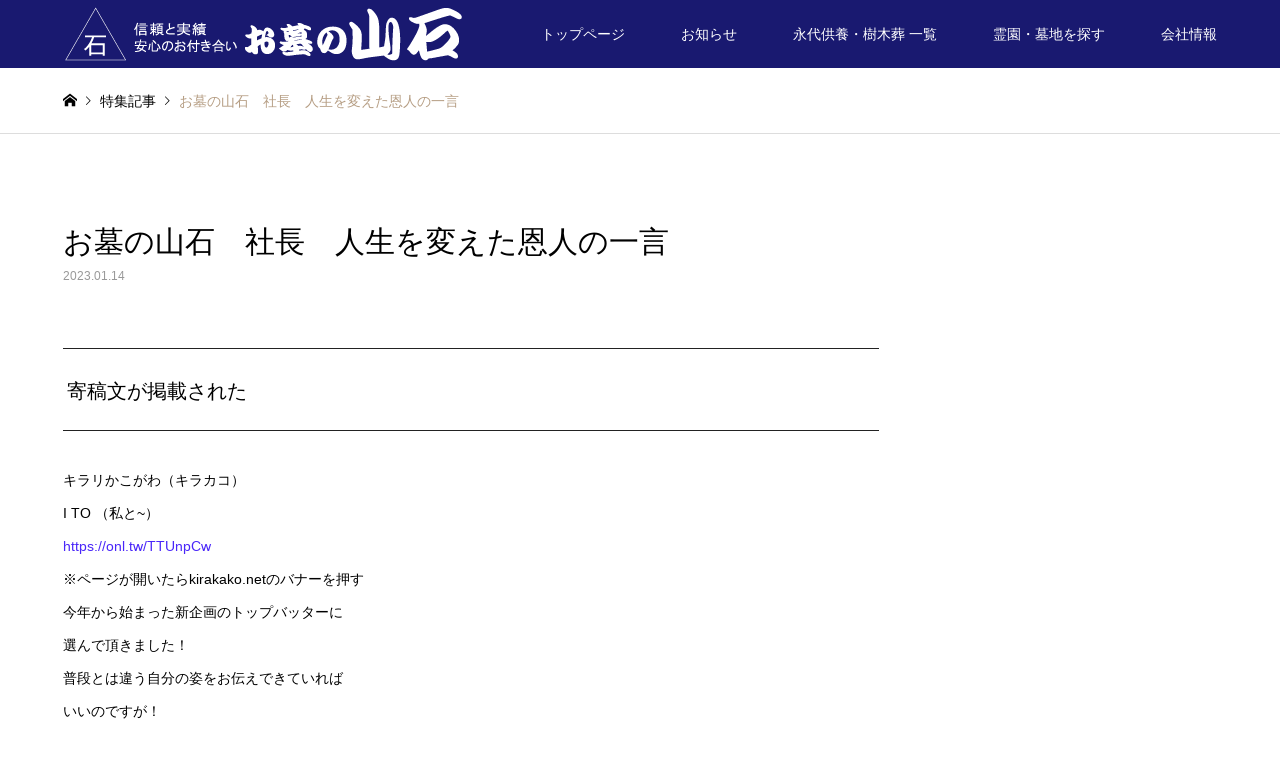

--- FILE ---
content_type: text/css
request_url: https://1482-77.com/wordpress/wp-content/tablepress-custom.css?ver=5
body_size: 259
content:
.tablepress-id-16 .row-2 .column-3 {
	background-color: #ffe5e5;
}

/* すべてのセルに枠線を付加する */
.tablepress thead th,
.tablepress tbody tr:first-child td,
.tablepress tbody td,
.tablepress tfoot th {
	border: 1px solid black !important;
}